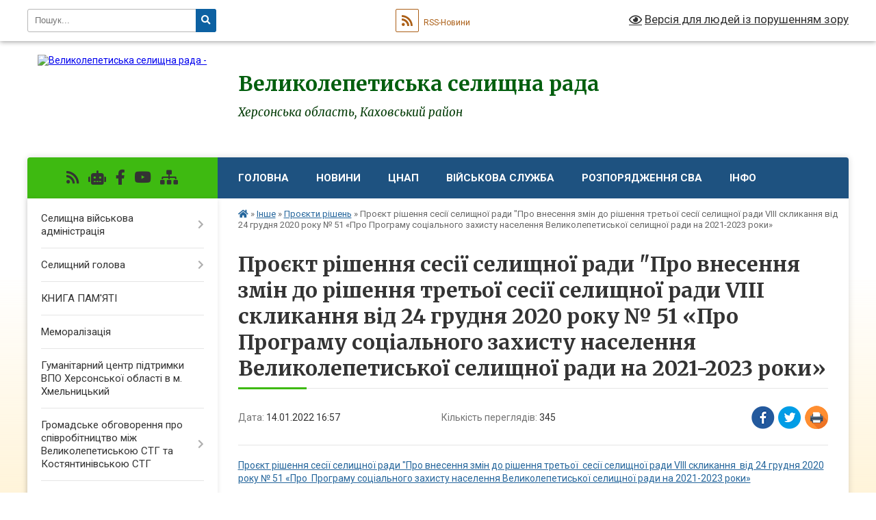

--- FILE ---
content_type: text/html; charset=UTF-8
request_url: https://vlep-gromada.gov.ua/news/1642172452/
body_size: 14121
content:
<!DOCTYPE html>
<html lang="uk">
<head>
	<!--[if IE]><meta http-equiv="X-UA-Compatible" content="IE=edge"><![endif]-->
	<meta charset="utf-8">
	<meta name="viewport" content="width=device-width, initial-scale=1">
	<!--[if IE]><script>
		document.createElement('header');
		document.createElement('nav');
		document.createElement('main');
		document.createElement('section');
		document.createElement('article');
		document.createElement('aside');
		document.createElement('footer');
		document.createElement('figure');
		document.createElement('figcaption');
	</script><![endif]-->
	<title>Проєкт рішення сесії селищної ради &quot;Про внесення змін до рішення третьої  сесії селищної ради VIII скликання  від 24 грудня 2020 року № 51 «Про  Програму соціального захисту населення Великолепетиської селищної ради на 2021-2023 роки» | Великолепетиська громада</title>
	<meta name="description" content="Проєкт рішення сесії селищної ради &amp;quot;Про внесення змін до рішення третьої  сесії селищної ради VIII скликання  від 24 грудня 2020 року № 51 &amp;laquo;Про  Програму соціального захисту населення Великолепетиської селищної рад">
	<meta name="keywords" content="Проєкт, рішення, сесії, селищної, ради, &amp;quot;Про, внесення, змін, до, рішення, третьої, , сесії, селищної, ради, VIII, скликання, , від, 24, грудня, 2020, року, №, 51, «Про, , Програму, соціального, захисту, населення, Великолепетиської, селищної, ради, на, 2021-2023, роки», |, Великолепетиська, громада">

	
		<meta property="og:image" content="https://rada.info/upload/users_files/04401530/gerb/логотип2-сайту-24.08.2024.png">
	<meta property="og:image:width" content="">
	<meta property="og:image:height" content="">
			<meta property="og:title" content="Проєкт рішення сесії селищної ради &quot;Про внесення змін до рішення третьої  сесії селищної ради VIII скликання  від 24 грудня 2020 року № 51 «Про  Програму соціального захисту населення Великолепетиської селищної ради на 2021-2023 роки»">
			<meta property="og:description" content="Проєкт рішення сесії селищної ради &amp;quot;Про внесення змін до рішення третьої &amp;nbsp;сесії селищної ради VIII скликання &amp;nbsp;від 24 грудня 2020 року № 51 &amp;laquo;Про &amp;nbsp;Програму соціального захисту населення Великолепетиської селищної ради на 2021-2023 роки&amp;raquo;">
			<meta property="og:type" content="article">
	<meta property="og:url" content="https://vlep-gromada.gov.ua/news/1642172452/">
		
		<link rel="apple-touch-icon" sizes="57x57" href="https://gromada.org.ua/apple-icon-57x57.png">
	<link rel="apple-touch-icon" sizes="60x60" href="https://gromada.org.ua/apple-icon-60x60.png">
	<link rel="apple-touch-icon" sizes="72x72" href="https://gromada.org.ua/apple-icon-72x72.png">
	<link rel="apple-touch-icon" sizes="76x76" href="https://gromada.org.ua/apple-icon-76x76.png">
	<link rel="apple-touch-icon" sizes="114x114" href="https://gromada.org.ua/apple-icon-114x114.png">
	<link rel="apple-touch-icon" sizes="120x120" href="https://gromada.org.ua/apple-icon-120x120.png">
	<link rel="apple-touch-icon" sizes="144x144" href="https://gromada.org.ua/apple-icon-144x144.png">
	<link rel="apple-touch-icon" sizes="152x152" href="https://gromada.org.ua/apple-icon-152x152.png">
	<link rel="apple-touch-icon" sizes="180x180" href="https://gromada.org.ua/apple-icon-180x180.png">
	<link rel="icon" type="image/png" sizes="192x192"  href="https://gromada.org.ua/android-icon-192x192.png">
	<link rel="icon" type="image/png" sizes="32x32" href="https://gromada.org.ua/favicon-32x32.png">
	<link rel="icon" type="image/png" sizes="96x96" href="https://gromada.org.ua/favicon-96x96.png">
	<link rel="icon" type="image/png" sizes="16x16" href="https://gromada.org.ua/favicon-16x16.png">
	<link rel="manifest" href="https://gromada.org.ua/manifest.json">
	<meta name="msapplication-TileColor" content="#ffffff">
	<meta name="msapplication-TileImage" content="https://gromada.org.ua/ms-icon-144x144.png">
	<meta name="theme-color" content="#ffffff">
	
	
		<meta name="robots" content="">
	
	<link rel="preconnect" href="https://fonts.googleapis.com">
	<link rel="preconnect" href="https://fonts.gstatic.com" crossorigin>
	<link href="https://fonts.googleapis.com/css?family=Merriweather:400i,700|Roboto:400,400i,700,700i&amp;subset=cyrillic-ext" rel="stylesheet">

    <link rel="preload" href="https://cdnjs.cloudflare.com/ajax/libs/font-awesome/5.9.0/css/all.min.css" as="style">
	<link rel="stylesheet" href="https://cdnjs.cloudflare.com/ajax/libs/font-awesome/5.9.0/css/all.min.css" integrity="sha512-q3eWabyZPc1XTCmF+8/LuE1ozpg5xxn7iO89yfSOd5/oKvyqLngoNGsx8jq92Y8eXJ/IRxQbEC+FGSYxtk2oiw==" crossorigin="anonymous" referrerpolicy="no-referrer" />
	
    <link rel="preload" href="//gromada.org.ua/themes/nature/css/styles_vip.css?v=3.31" as="style">
	<link rel="stylesheet" href="//gromada.org.ua/themes/nature/css/styles_vip.css?v=3.31">
	<link rel="stylesheet" href="//gromada.org.ua/themes/nature/css/104154/theme_vip.css?v=1769798615">
	
		<!--[if lt IE 9]>
	<script src="https://oss.maxcdn.com/html5shiv/3.7.2/html5shiv.min.js"></script>
	<script src="https://oss.maxcdn.com/respond/1.4.2/respond.min.js"></script>
	<![endif]-->
	<!--[if gte IE 9]>
	<style type="text/css">
		.gradient { filter: none; }
	</style>
	<![endif]-->

</head>
<body class="">

	<a href="#top_menu" class="skip-link link" aria-label="Перейти до головного меню (Alt+1)" accesskey="1">Перейти до головного меню (Alt+1)</a>
	<a href="#left_menu" class="skip-link link" aria-label="Перейти до бічного меню (Alt+2)" accesskey="2">Перейти до бічного меню (Alt+2)</a>
    <a href="#main_content" class="skip-link link" aria-label="Перейти до головного вмісту (Alt+3)" accesskey="3">Перейти до текстового вмісту (Alt+3)</a>



		<div id="all_screen">

						<section class="search_menu">
				<div class="wrap">
					<div class="row">
						<div class="grid-25 fl">
							<form action="https://vlep-gromada.gov.ua/search/" class="search">
								<input type="text" name="q" value="" placeholder="Пошук..." aria-label="Введіть пошукову фразу" required>
								<button type="submit" name="search" value="y" aria-label="Натисніть для здійснення пошуку"><i class="fa fa-search"></i></button>
							</form>
							<a id="alt_version_eye" href="#" title="Версія для людей із порушенням зору" onclick="return set_special('6f642951c3e9513e84f2c694362252b2ada29a7f');"><i class="far fa-eye"></i></a>
						</div>
						<div class="grid-75">
							<div class="row">
								<div class="grid-25" style="padding-top: 13px;">
									<div id="google_translate_element"></div>
								</div>
								<div class="grid-25" style="padding-top: 13px;">
									<a href="https://gromada.org.ua/rss/104154/" class="rss" title="RSS-стрічка"><span><i class="fa fa-rss"></i></span> RSS-Новини</a>
								</div>
								<div class="grid-50 alt_version_block">

									<div class="alt_version">
										<a href="#" class="set_special_version" onclick="return set_special('6f642951c3e9513e84f2c694362252b2ada29a7f');"><i class="far fa-eye"></i> Версія для людей із порушенням зору</a>
									</div>

								</div>
								<div class="clearfix"></div>
							</div>
						</div>
						<div class="clearfix"></div>
					</div>
				</div>
			</section>
			
			<header>
				<div class="wrap">
					<div class="row">

						<div class="grid-25 logo fl">
							<a href="https://vlep-gromada.gov.ua/" id="logo">
								<img src="https://rada.info/upload/users_files/04401530/gerb/логотип2-сайту-24.08.2024.png" alt="Великолепетиська селищна рада - ">
							</a>
						</div>
						<div class="grid-75 title fr">
							<div class="slogan_1">Великолепетиська селищна рада</div>
							<div class="slogan_2">Херсонська область, Каховський район</div>
						</div>
						<div class="clearfix"></div>

					</div>
				</div>
			</header>

			<div class="wrap">
				<section class="middle_block">

					<div class="row">
						<div class="grid-75 fr">
							<nav class="main_menu" id="top_menu">
								<ul>
																		<li class="">
										<a href="https://vlep-gromada.gov.ua/main/">Головна</a>
																													</li>
																		<li class="">
										<a href="https://vlep-gromada.gov.ua/news/">Новини</a>
																													</li>
																		<li class="">
										<a href="https://vlep-gromada.gov.ua/cnap-11-36-08-15-05-2025/">ЦНАП</a>
																													</li>
																		<li class=" has-sub">
										<a href="https://vlep-gromada.gov.ua/vijskovij-oblik-15-11-04-30-05-2024/">Військова служба</a>
																				<button onclick="return show_next_level(this);" aria-label="Показати підменю"></button>
																														<ul>
																						<li>
												<a href="https://vlep-gromada.gov.ua/normativnopravova-baza-15-20-04-30-05-2024/">Нормативно-правова база</a>
																																			</li>
																																</ul>
																			</li>
																		<li class="">
										<a href="https://vlep-gromada.gov.ua/rozporyadzhennya-sva-17-45-39-17-01-2026/">Розпорядження СВА</a>
																													</li>
																		<li class=" has-sub">
										<a href="https://vlep-gromada.gov.ua/informaciya-dlya-gromadyan-08-45-41-28-01-2021/">ІНФО</a>
																				<button onclick="return show_next_level(this);" aria-label="Показати підменю"></button>
																														<ul>
																						<li>
												<a href="https://vlep-gromada.gov.ua/ogoloshennya-08-49-10-01-02-2021/">Важливі новини</a>
																																			</li>
																						<li>
												<a href="https://vlep-gromada.gov.ua/feedback/">Контакти</a>
																																			</li>
																						<li>
												<a href="https://vlep-gromada.gov.ua/grafiki-prijomu-gromadyan-08-46-11-28-01-2021/">Графіки прийому громадян</a>
																																			</li>
																						<li>
												<a href="https://vlep-gromada.gov.ua/dostup-do-publichnoi-informacii-08-47-20-28-01-2021/">Доступ до публічної інформації</a>
																																			</li>
																						<li>
												<a href="https://vlep-gromada.gov.ua/elektronni-peticii-14-36-27-15-02-2021/">Електронні петиції</a>
																																			</li>
																						<li class="has-sub">
												<a href="https://vlep-gromada.gov.ua/zvernennya-gromadyan-08-48-19-28-01-2021/">Звернення громадян</a>
																								<button onclick="return show_next_level(this);" aria-label="Показати підменю"></button>
																																				<ul>
																										<li>
														<a href="https://vlep-gromada.gov.ua/normativnopravovi-akti-14-06-53-22-04-2021/">Нормативно-правові акти</a>
													</li>
																																						</ul>
																							</li>
																						<li>
												<a href="https://vlep-gromada.gov.ua/rekviziti-bjudzhetnih-rahunkiv-na-2021-rik-08-53-07-28-01-2021/">Реквізити бюджетних рахунків на 2021 рік</a>
																																			</li>
																						<li>
												<a href="https://vlep-gromada.gov.ua/perelik-perejmenovanih-vulic-08-46-45-28-01-2021/">Перелік перейменованих вулиць (2015р)</a>
																																			</li>
																						<li>
												<a href="https://vlep-gromada.gov.ua/novi-nazvi-vulic-ta-naselenogo-punktu-velikolepetiskoi-gromadi-15-09-32-25-04-2024/">Перелік перейменованих вулиць (2024р) та населеного пункту</a>
																																			</li>
																																</ul>
																			</li>
																										</ul>

								<button class="menu-button" id="open-button" tabindex="-1"><i class="fas fa-bars"></i> Меню сайту</button>

							</nav>
							<div class="clearfix"></div>

														<section class="bread_crumbs">
								<div xmlns:v="http://rdf.data-vocabulary.org/#"><a href="https://vlep-gromada.gov.ua/" title="Головна сторінка"><i class="fas fa-home"></i></a> &raquo; <a href="https://vlep-gromada.gov.ua/inshe-18-17-12-17-01-2026/">Інше</a> &raquo; <a href="https://vlep-gromada.gov.ua/proekti-rishen-11-39-30-27-01-2021/" aria-current="page">Проєкти рішень</a>  &raquo; <span>Проєкт рішення сесії селищної ради "Про внесення змін до рішення третьої  сесії селищної ради VIII скликання  від 24 грудня 2020 року № 51 «Про  Програму соціального захисту населення Великолепетиської селищної ради на 2021-2023 роки»</span></div>
							</section>
							
							<main id="main_content">

																											<h1>Проєкт рішення сесії селищної ради "Про внесення змін до рішення третьої  сесії селищної ради VIII скликання  від 24 грудня 2020 року № 51 «Про  Програму соціального захисту населення Великолепетиської селищної ради на 2021-2023 роки»</h1>


<div class="row">
	<div class="grid-30 one_news_date">
		Дата: <span>14.01.2022 16:57</span>
	</div>
	<div class="grid-30 one_news_count">
		Кількість переглядів: <span>345</span>
	</div>
		<div class="grid-30 one_news_socials">
		<button class="social_share" data-type="fb" aria-label="Поширити у Фейсбук"><img src="//gromada.org.ua/themes/nature/img/share/fb.png" alt="Іконака Фейсбук"></button>
		<button class="social_share" data-type="tw" aria-label="Поширити у Твітер"><img src="//gromada.org.ua/themes/nature/img/share/tw.png" alt="Іконка Твітер"></button>
		<button class="print_btn" onclick="window.print();" aria-label="Надрукувати"><img src="//gromada.org.ua/themes/nature/img/share/print.png" alt="Іконка принтеру"></button>
	</div>
		<div class="clearfix"></div>
</div>

<hr>

<p><a href="https://rada.info/upload/users_files/04401530/703529ea581c7a37bc0bc7d707e9999b.docx">Проєкт рішення сесії селищної ради &quot;Про внесення змін до рішення третьої &nbsp;сесії селищної ради VIII скликання &nbsp;від 24 грудня 2020 року № 51 &laquo;Про &nbsp;Програму соціального захисту населення Великолепетиської селищної ради на 2021-2023 роки&raquo;</a></p>
<div class="clearfix"></div>

<hr>



<p><a href="https://vlep-gromada.gov.ua/proekti-rishen-11-39-30-27-01-2021/" class="btn btn-grey">&laquo; повернутися</a></p>																	
							</main>
						</div>
						<div class="grid-25 fl">

							<div class="project_name">
								<a href="https://gromada.org.ua/rss/104154/" rel="nofollow" target="_blank" title="RSS-стрічка новин сайту"><i class="fas fa-rss"></i></a>
																<a href="https://vlep-gromada.gov.ua/feedback/#chat_bot" title="Наша громада в смартфоні"><i class="fas fa-robot"></i></a>
																																<a href="https://www.facebook.com/velykolepetyskagromada" rel="nofollow" target="_blank" title="Приєднуйтесь до нас у Facebook"><i class="fab fa-facebook-f"></i></a>								<a href="https://www.youtube.com/channel/UC_F_9sgDTeJWXUkZDoulKEA" rel="nofollow" target="_blank" title="Наш Youtube-канал"><i class="fab fa-youtube"></i></a>																<a href="https://vlep-gromada.gov.ua/sitemap/" title="Мапа сайту"><i class="fas fa-sitemap"></i></a>
							</div>
							<aside class="left_sidebar">
				
								
																<nav class="sidebar_menu" id="left_menu">
									<ul>
																				<li class=" has-sub">
											<a href="https://vlep-gromada.gov.ua/velikolepetiska-selischna-vijskova-administraciya-16-58-22-29-02-2024/">Селищна військова адміністрація</a>
																						<button onclick="return show_next_level(this);" aria-label="Показати підменю"></button>
																																	<i class="fa fa-chevron-right"></i>
											<ul>
																								<li class="">
													<a href="https://vlep-gromada.gov.ua/rozporyadzhennya-18-03-19-29-02-2024/">Розпорядження начальника СВА</a>
																																						</li>
																								<li class="">
													<a href="https://vlep-gromada.gov.ua/dlya-zvernen-gromadyan-do-kerivnictva-sva-16-05-44-29-12-2024/">Для звернень громадян до керівництва СВА</a>
																																						</li>
																								<li class="">
													<a href="https://vlep-gromada.gov.ua/struktura-sva-16-20-24-29-12-2024/">Структура СВА</a>
																																						</li>
																								<li class=" has-sub">
													<a href="https://vlep-gromada.gov.ua/komisii-pri-sva-16-40-28-29-12-2024/">Комісії при СВА</a>
																										<button onclick="return show_next_level(this);" aria-label="Показати підменю"></button>
																																							<i class="fa fa-chevron-right"></i>
													<ul>
																												<li><a href="https://vlep-gromada.gov.ua/komisiya-z-pitan-zahistu-prav-ditini-velikolepetiskoi-sva-16-41-05-29-12-2024/">Комісія з питань захисту прав дитини</a></li>
																												<li><a href="https://vlep-gromada.gov.ua/programa-pidtrimki-vijskovosluzhbovciv-velikolepetiskoi-gromadi-16-56-06-29-12-2024/">Комісія з питань надання одноразової грошової допомоги військовослужбовцям</a></li>
																												<li><a href="https://vlep-gromada.gov.ua/komisiya-z-pitan-nadannya-materialnoi-dopomogi-meshkancyam-velikolepetiskoi-gromadi-20-20-02-29-12-2024/">Комісія з питань надання матеріальної допомоги мешканцям громади</a></li>
																																									</ul>
																									</li>
																								<li class="">
													<a href="https://vlep-gromada.gov.ua/profili-velikolepetiskoi-gromadi-13-58-46-24-11-2025/">Профілі Великолепетиської громади</a>
																																						</li>
																																			</ul>
																					</li>
																				<li class=" has-sub">
											<a href="https://vlep-gromada.gov.ua/selischnij-golova-16-53-03-20-01-2022/">Селищний голова</a>
																						<button onclick="return show_next_level(this);" aria-label="Показати підменю"></button>
																																	<i class="fa fa-chevron-right"></i>
											<ul>
																								<li class="">
													<a href="https://vlep-gromada.gov.ua/rozporyadzhennya-11-39-09-27-01-2021/">Розпорядження селищного голови</a>
																																						</li>
																																			</ul>
																					</li>
																				<li class="">
											<a href="https://vlep-gromada.gov.ua/kniga-pamyati-20-41-15-30-09-2025/">КНИГА ПАМ'ЯТІ</a>
																																</li>
																				<li class="">
											<a href="https://vlep-gromada.gov.ua/memoralizaciya-20-23-55-02-12-2025/">Меморалізація</a>
																																</li>
																				<li class="">
											<a href="https://vlep-gromada.gov.ua/gumanitarnij-hab-hersonskoi-oblasti-v-m-hmelnickij-09-09-01-06-03-2025/">Гуманітарний центр підтримки ВПО Херсонської області в м. Хмельницький</a>
																																</li>
																				<li class=" has-sub">
											<a href="https://vlep-gromada.gov.ua/gromadske-obgovorennya-pro-spivrobitnictvo-mizh-velikolepetiskoju-stg-ta-kostyantinivskoju-stg-17-54-31-17-01-2025/">Громадське обговорення про співробітництво між Великолепетиською СТГ та Костянтинівською СТГ</a>
																						<button onclick="return show_next_level(this);" aria-label="Показати підменю"></button>
																																	<i class="fa fa-chevron-right"></i>
											<ul>
																								<li class="">
													<a href="https://vlep-gromada.gov.ua/informacijne-povidomlennya-18-01-32-17-01-2025/">Інформаційне повідомлення</a>
																																						</li>
																																			</ul>
																					</li>
																				<li class=" has-sub">
											<a href="https://vlep-gromada.gov.ua/o-16-01-08-09-03-2024/">Громадське обговорення по перейменуванню вулиць та населеного пункту громади 2024</a>
																						<button onclick="return show_next_level(this);" aria-label="Показати підменю"></button>
																																	<i class="fa fa-chevron-right"></i>
											<ul>
																								<li class="">
													<a href="https://vlep-gromada.gov.ua/informacijne-povidomlennya-16-56-36-09-03-2024/">Інформаційне повідомлення</a>
																																						</li>
																								<li class="">
													<a href="https://vlep-gromada.gov.ua/rezultati-gromadskogo-obgovorennya-16-30-08-17-04-2024/">Результати громадського обговорення</a>
																																						</li>
																																			</ul>
																					</li>
																				<li class="">
											<a href="https://vlep-gromada.gov.ua/mizhnarodnij-reestr-zbitkiv-zavdanih-agresieju-rosijskoi-federacii-proti-ukraini-09-47-03-15-05-2025/">МІЖНАРОДНИЙ РЕЄСТР ЗБИТКІВ</a>
																																</li>
																				<li class=" has-sub">
											<a href="https://vlep-gromada.gov.ua/cnap-09-09-07-28-01-2021/">ЦНАП</a>
																						<button onclick="return show_next_level(this);" aria-label="Показати підменю"></button>
																																	<i class="fa fa-chevron-right"></i>
											<ul>
																								<li class="">
													<a href="https://vlep-gromada.gov.ua/reestr-poshkodzhenogo-ta-zrujnovanogo-majna-rpzm-pid-chas-vijskovih-dij-22-51-13-26-03-2024/">Реєстр пошкодженого та зруйнованого майна (РПЗМ) під час військових дій</a>
																																						</li>
																								<li class="">
													<a href="https://vlep-gromada.gov.ua/perelik-administrativnih-poslug-yaki-nadae-cnap-08-40-54-01-02-2021/">Перелік адміністративних послуг, які надає ЦНАП</a>
																																						</li>
																								<li class="">
													<a href="https://vlep-gromada.gov.ua/polozhennya-pro-cnap-09-11-12-28-01-2021/">Положення про ЦНАП</a>
																																						</li>
																								<li class="">
													<a href="https://vlep-gromada.gov.ua/reglament-cnap-09-11-49-28-01-2021/">Регламент ЦНАП</a>
																																						</li>
																								<li class="">
													<a href="https://vlep-gromada.gov.ua/kontakti-grafik-roboti-misce-znahodzhennya-08-39-35-01-02-2021/">Місце знаходження</a>
																																						</li>
																								<li class="">
													<a href="https://vlep-gromada.gov.ua/novini-cnap-14-07-18-02-02-2021/">Новини ЦНАП</a>
																																						</li>
																																			</ul>
																					</li>
																				<li class="">
											<a href="https://vlep-gromada.gov.ua/istoriya-velikoi-lepetihi-22-16-24-22-01-2016/">Історична довідка</a>
																																</li>
																				<li class=" has-sub">
											<a href="https://vlep-gromada.gov.ua/rishennya-selischnoi-radi-13-06-17-26-01-2021/">Про селищну раду</a>
																						<button onclick="return show_next_level(this);" aria-label="Показати підменю"></button>
																																	<i class="fa fa-chevron-right"></i>
											<ul>
																								<li class="">
													<a href="https://vlep-gromada.gov.ua/polozhennya-pro-selischnu-radu-09-24-11-01-02-2021/">Положення про селищну раду</a>
																																						</li>
																								<li class="">
													<a href="https://vlep-gromada.gov.ua/reglament-roboti-11-34-00-27-01-2021/">Регламент роботи</a>
																																						</li>
																								<li class="">
													<a href="https://vlep-gromada.gov.ua/deputatskij-korpus-selischnoi-radi-viii-sklikannya-11-02-15-27-01-2021/">Депутатський корпус селищної ради VІІІ скликання</a>
																																						</li>
																								<li class="">
													<a href="https://vlep-gromada.gov.ua/postijni-komisii-selischnoi-radi-11-30-22-27-01-2021/">Постійні депутатські комісії</a>
																																						</li>
																								<li class="">
													<a href="https://vlep-gromada.gov.ua/sklad-vikonavchogo-komitetu-11-06-55-27-01-2021/">Склад виконавчого комітету</a>
																																						</li>
																								<li class="">
													<a href="https://vlep-gromada.gov.ua/struktura-radi-11-19-36-27-01-2021/">Структура ради</a>
																																						</li>
																								<li class="">
													<a href="https://vlep-gromada.gov.ua/plan-roboti-vikonavchogo-komitetu-12-00-45-18-02-2021/">План роботи виконавчого комітету на 2022 рік</a>
																																						</li>
																								<li class="">
													<a href="https://vlep-gromada.gov.ua/prijom-gromadyan-11-36-43-27-01-2021/">План роботи селищної ради на 2022 рік</a>
																																						</li>
																																			</ul>
																					</li>
																				<li class="">
											<a href="https://vlep-gromada.gov.ua/gumanitarnij-hab-hersonskoi-oblasti-v-misti-dnipro-14-54-06-28-07-2024/">Гуманітарний центр Херсонської області в місті Дніпро</a>
																																</li>
																				<li class="">
											<a href="https://vlep-gromada.gov.ua/vpo-20-10-08-25-03-2024/">ВПО</a>
																																</li>
																				<li class=" has-sub">
											<a href="javascript:;">ВІДДІЛ СОЦІАЛЬНО-КУЛЬТУРНОЇ СФЕРИ ТА ЕКОНОМІЧНОГО РОЗВИТКУ</a>
																						<button onclick="return show_next_level(this);" aria-label="Показати підменю"></button>
																																	<i class="fa fa-chevron-right"></i>
											<ul>
																								<li class="">
													<a href="https://vlep-gromada.gov.ua/struktura-11-22-50-10-02-2021/">Інформація про відділ</a>
																																						</li>
																								<li class="">
													<a href="https://vlep-gromada.gov.ua/polozhennya-11-23-15-10-02-2021/">Положення</a>
																																						</li>
																								<li class=" has-sub">
													<a href="https://vlep-gromada.gov.ua/potochna-diyalnist-viddilu-11-24-49-10-02-2021/">Поточна діяльність відділу</a>
																										<button onclick="return show_next_level(this);" aria-label="Показати підменю"></button>
																																							<i class="fa fa-chevron-right"></i>
													<ul>
																												<li><a href="https://vlep-gromada.gov.ua/novini-11-25-37-10-02-2021/">Новини та події</a></li>
																												<li><a href="https://vlep-gromada.gov.ua/pasporta-bjudzhetnih-program-11-26-35-10-02-2021/">Паспорти бюджетних програм</a></li>
																												<li><a href="https://vlep-gromada.gov.ua/zviti-pro-vikonannya-pasportu-bjudzhetnoi-programi-11-27-41-10-02-2021/">Звіти про виконання паспорту бюджетної програми</a></li>
																												<li><a href="https://vlep-gromada.gov.ua/plan-roboti-09-03-00-25-03-2021/">План роботи</a></li>
																																									</ul>
																									</li>
																								<li class=" has-sub">
													<a href="https://vlep-gromada.gov.ua/medicina-11-31-07-10-02-2021/">Медицина: інформація про медичні заклади/фінплани/звіти</a>
																										<button onclick="return show_next_level(this);" aria-label="Показати підменю"></button>
																																							<i class="fa fa-chevron-right"></i>
													<ul>
																												<li><a href="https://vlep-gromada.gov.ua/kp-velikolepetiskij-centr-pervinnoi-medikosanitarnoi-dopomogi-22-53-08-26-02-2021/">КП «Великолепетиський Центр первинної медико-санітарної допомоги»</a></li>
																												<li><a href="https://vlep-gromada.gov.ua/knp-velikolepetiska-likarnya-velikolepetiskoi-selischnoi-radi-23-06-31-26-02-2021/">КНП «Великолепетиська лікарня» Великолепетиської селищної ради</a></li>
																																									</ul>
																									</li>
																								<li class=" has-sub">
													<a href="https://vlep-gromada.gov.ua/ekonomika-10-44-46-26-10-2021/">Економіка</a>
																										<button onclick="return show_next_level(this);" aria-label="Показати підменю"></button>
																																							<i class="fa fa-chevron-right"></i>
													<ul>
																												<li><a href="https://vlep-gromada.gov.ua/programa-ekonomichnogo-i-socialnogo-rozvitku-velikolepetiskoi-selischnoi-teritorialnoi-gromadi-na-2022-rik-ta-osnovni-napryami-rozvitku-na-2-14-28-34-/">Програма економічного і соціального розвитку Великолепетиської селищної територіальної громади на 2022 рік та основні напрями розвитку на 2023-2024 роки</a></li>
																																									</ul>
																									</li>
																								<li class="">
													<a href="https://vlep-gromada.gov.ua/socialnij-zahist-15-30-25-04-02-2022/">Соціальний захист</a>
																																						</li>
																																			</ul>
																					</li>
																				<li class=" has-sub">
											<a href="https://vlep-gromada.gov.ua/osvita-11-28-31-10-02-2021/">ВІДДІЛ ОСВІТИ</a>
																						<button onclick="return show_next_level(this);" aria-label="Показати підменю"></button>
																																	<i class="fa fa-chevron-right"></i>
											<ul>
																								<li class="">
													<a href="https://vlep-gromada.gov.ua/novini-19-15-49-15-02-2021/">Новини та події</a>
																																						</li>
																								<li class="">
													<a href="https://vlep-gromada.gov.ua/plani-roboti-14-00-09-18-02-2021/">Заклади освіти</a>
																																						</li>
																								<li class="">
													<a href="https://vlep-gromada.gov.ua/plani-roboti-14-59-22-19-02-2021/">Плани роботи</a>
																																						</li>
																								<li class="">
													<a href="https://vlep-gromada.gov.ua/vstup-do-vnz-16-04-18-24-02-2021/">Вступ до ВНЗ</a>
																																						</li>
																								<li class="">
													<a href="https://vlep-gromada.gov.ua/znodpa-22-02-51-26-02-2021/">ЗНО/ДПА</a>
																																						</li>
																								<li class="">
													<a href="https://vlep-gromada.gov.ua/zabezpechennya-pidruchnikami-16-50-33-09-03-2021/">Забезпечення підручниками</a>
																																						</li>
																																			</ul>
																					</li>
																				<li class="">
											<a href="https://vlep-gromada.gov.ua/sluzhba-u-spravah-ditej-16-05-27-09-09-2021/">СЛУЖБА У СПРАВАХ ДІТЕЙ</a>
																																</li>
																				<li class=" has-sub">
											<a href="https://vlep-gromada.gov.ua/finansovij-viddil-16-19-02-09-02-2021/">ФІНАНСОВИЙ ВІДДІЛ</a>
																						<button onclick="return show_next_level(this);" aria-label="Показати підменю"></button>
																																	<i class="fa fa-chevron-right"></i>
											<ul>
																								<li class="">
													<a href="https://vlep-gromada.gov.ua/bjudzhetni-zapiti-14-04-59-16-02-2021/">Бюджетні запити</a>
																																						</li>
																								<li class="">
													<a href="https://vlep-gromada.gov.ua/pasporti-bjudzhetnih-program-14-06-00-16-02-2021/">Паспорти бюджетних програм</a>
																																						</li>
																								<li class="">
													<a href="https://vlep-gromada.gov.ua/polozhennya-pro-viddil-11-05-22-10-03-2021/">Положення про відділ</a>
																																						</li>
																								<li class=" has-sub">
													<a href="https://vlep-gromada.gov.ua/zviti-pro-vikonannya-pasportu-bjudzhetnoi-programi-15-17-55-25-01-2022/">Звіти про виконання паспорту бюджетної програми</a>
																										<button onclick="return show_next_level(this);" aria-label="Показати підменю"></button>
																																							<i class="fa fa-chevron-right"></i>
													<ul>
																												<li><a href="https://vlep-gromada.gov.ua/zviti-pro-vikonannya-pasportiv-bjudzhetnoi-programi-za-2021-rik-15-19-47-25-01-2022/">Звіти про виконання паспортів бюджетної програми за 2021 рік</a></li>
																																									</ul>
																									</li>
																																			</ul>
																					</li>
																				<li class=" has-sub">
											<a href="https://vlep-gromada.gov.ua/bjudzhet-2021-14-30-26-03-03-2021/">Бюджет селищної територіальної громади</a>
																						<button onclick="return show_next_level(this);" aria-label="Показати підменю"></button>
																																	<i class="fa fa-chevron-right"></i>
											<ul>
																								<li class="">
													<a href="https://vlep-gromada.gov.ua/rishennya-pro-bjudzhet-velikolepetiskoi-selischnoi-gromadi-14-39-27-03-03-2021/">Рішення про бюджет Великолепетиської селищної громади</a>
																																						</li>
																								<li class=" has-sub">
													<a href="https://vlep-gromada.gov.ua/zviti-pro-vikonannya-bjudzhetu-14-39-55-03-03-2021/">Звіти про виконання бюджету</a>
																										<button onclick="return show_next_level(this);" aria-label="Показати підменю"></button>
																																							<i class="fa fa-chevron-right"></i>
													<ul>
																												<li><a href="https://vlep-gromada.gov.ua/analiz-vikonannya-dohidnoi-ta-vidatkovoi-chastin-bjudzhetu-u-2020-roci-15-16-49-02-06-2021/">Аналіз виконання дохідної та видаткової частин бюджету у 2020 році</a></li>
																																									</ul>
																									</li>
																								<li class="">
													<a href="https://vlep-gromada.gov.ua/komisiya-z-pitan-napovnennya-selischnogo-bjudzhetu-14-07-38-12-03-2021/">Комісія з питань наповнення селищного бюджету 2021</a>
																																						</li>
																								<li class="">
													<a href="https://vlep-gromada.gov.ua/napovnennya-bjudzhetu-14-04-09-08-04-2021/">Новини про роботу по наповненню бюджету</a>
																																						</li>
																								<li class="">
													<a href="https://vlep-gromada.gov.ua/bjudzhet-na-2022-rik-14-53-10-24-12-2021/">Бюджет на 2022 рік</a>
																																						</li>
																								<li class="">
													<a href="https://vlep-gromada.gov.ua/komisiya-z-pitan-napovnennya-selischnogo-bjudzhetu-2022-13-38-14-01-02-2022/">Комісія з питань наповнення селищного бюджету 2022</a>
																																						</li>
																								<li class="">
													<a href="https://vlep-gromada.gov.ua/bjudzhet-na-2023-rik-19-59-14-01-03-2024/">Бюджет на 2023 рік</a>
																																						</li>
																								<li class="">
													<a href="https://vlep-gromada.gov.ua/bjudzhet-na-2024-rik-19-59-35-01-03-2024/">Бюджет на 2024 рік</a>
																																						</li>
																								<li class="">
													<a href="https://vlep-gromada.gov.ua/bjudzhet-2025-13-25-33-09-04-2025/">Бюджет на 2025</a>
																																						</li>
																								<li class="">
													<a href="https://vlep-gromada.gov.ua/bjudzhet-2026-14-23-05-23-12-2025/">Бюджет на 2026</a>
																																						</li>
																																			</ul>
																					</li>
																				<li class="">
											<a href="https://vlep-gromada.gov.ua/kiberbezpeka-20-06-36-25-03-2024/">Цифрова грамотність</a>
																																</li>
																				<li class="">
											<a href="https://vlep-gromada.gov.ua/civilnij-zahist-14-18-11-03-06-2021/">Цивільний захист</a>
																																</li>
																				<li class="">
											<a href="https://vlep-gromada.gov.ua/docs/">Рішення сесій селищної ради 8 скликання. Рішення виконкому</a>
																																</li>
																				<li class=" has-sub">
											<a href="https://vlep-gromada.gov.ua/komunalni-zakladi-pidpriemstva-ustanovi-selischnoi-radi-09-00-52-28-01-2021/">Комунальні заклади, підприємства, установи</a>
																						<button onclick="return show_next_level(this);" aria-label="Показати підменю"></button>
																																	<i class="fa fa-chevron-right"></i>
											<ul>
																								<li class=" has-sub">
													<a href="https://vlep-gromada.gov.ua/kz-velikolepetiskij-teritorialnij-centr-socialnogo-obslugovuvannya-nadannya-socialnih-poslug-08-36-23-09-02-2021/">КЗ «Великолепетиський територіальний  центр соціального обслуговування (надання соціальних послуг)»</a>
																										<button onclick="return show_next_level(this);" aria-label="Показати підменю"></button>
																																							<i class="fa fa-chevron-right"></i>
													<ul>
																												<li><a href="https://vlep-gromada.gov.ua/struktura-11-32-27-10-02-2021/">Структура</a></li>
																												<li><a href="https://vlep-gromada.gov.ua/polozhennya-pro-nadannya-platnih-socialnih-poslug-11-32-59-10-02-2021/">Положення про надання платних соціальних послуг</a></li>
																												<li><a href="https://vlep-gromada.gov.ua/tarifi-na-platni-socialni-poslugi-11-33-58-10-02-2021/">Тарифи на платні соціальні послуги</a></li>
																												<li><a href="https://vlep-gromada.gov.ua/plani-roboti-14-55-56-19-02-2021/">Плани роботи. Звіти</a></li>
																												<li><a href="https://vlep-gromada.gov.ua/novini-09-59-54-03-03-2021/">Новини</a></li>
																												<li><a href="https://vlep-gromada.gov.ua/eksperimentalnij-proekt-09-51-32-24-09-2021/">Експериментальний проєкт</a></li>
																																									</ul>
																									</li>
																								<li class=" has-sub">
													<a href="https://vlep-gromada.gov.ua/komunalna-ustanova-inkljuzivnoresursnij-centr-velikolepetiskoi-selischnoi-radi-21-14-09-22-03-2021/">Комунальна установа  «Інклюзивно-ресурсний центр»  Великолепетиської селищної ради</a>
																										<button onclick="return show_next_level(this);" aria-label="Показати підменю"></button>
																																							<i class="fa fa-chevron-right"></i>
													<ul>
																												<li><a href="https://vlep-gromada.gov.ua/novini-ta-podii-21-15-25-22-03-2021/">Новини та події</a></li>
																												<li><a href="https://vlep-gromada.gov.ua/informaciya-pro-inkljuzivnoresursnij-centr-21-27-48-22-03-2021/">Інформація про центр</a></li>
																												<li><a href="https://vlep-gromada.gov.ua/poslugi-centru-21-37-36-22-03-2021/">Послуги центру</a></li>
																																									</ul>
																									</li>
																								<li class="">
													<a href="https://vlep-gromada.gov.ua/kz-velikolepetiskij-selischnij-narodnij-kraeznavchij-muzej-imeni-oi-cipko-09-33-01-16-02-2021/">КП  «Лепетиха ФМ»  Великолепетиської селищної ради</a>
																																						</li>
																								<li class="">
													<a href="https://vlep-gromada.gov.ua/skg-silkomungosp-11-10-51-02-04-2021/">СКГ «Сількомунгосп»</a>
																																						</li>
																								<li class="">
													<a href="https://vlep-gromada.gov.ua/kp-velikolepetiskij-centr-pervinnoi-medikosanitarnoi-dopomogi-13-15-34-21-10-2021/">КП «Великолепетиський Центр первинної медико-санітарної допомоги»</a>
																																						</li>
																								<li class="">
													<a href="https://vlep-gromada.gov.ua/novini-19-25-44-15-02-2021/">КЗ «Великолепетиський центральний Будинок культури»</a>
																																						</li>
																								<li class="">
													<a href="https://vlep-gromada.gov.ua/kpnz-velikolepetiska-dityacha-shkola-mistectv-12-18-28-20-12-2021/">КПНЗ «Великолепетиська дитяча школа мистецтв»</a>
																																						</li>
																								<li class="">
													<a href="https://vlep-gromada.gov.ua/novini-18-05-09-26-02-2021/">КЗ «Великолепетиський спортивний клуб»</a>
																																						</li>
																								<li class="">
													<a href="https://vlep-gromada.gov.ua/kz-velikolepetiskij-centr-dityachoi-ta-junackoi-tvorchosti-10-33-18-29-12-2021/">КЗ «Великолепетиський центр дитячої та юнацької творчості»</a>
																																						</li>
																								<li class="">
													<a href="https://vlep-gromada.gov.ua/kz-velikolepetiskij-selischnij-narodnij-kraeznavchij-muzej-im-o-i-cipko-10-30-26-24-01-2022/">КЗ «Великолепетиський селищний народний краєзнавчий музей ім. О. І. Ціпко</a>
																																						</li>
																								<li class="">
													<a href="https://vlep-gromada.gov.ua/kz-velikolepetiska-centralna-biblioteka-imeni-o-m-semashka-10-51-00-24-01-2022/">КЗ  «Великолепетиська центральна бібліотека імені О. М. Семашка»</a>
																																						</li>
																																			</ul>
																					</li>
																				<li class="">
											<a href="https://vlep-gromada.gov.ua/strategiya-rozvitku-gromadi-na-2022-–-2027-roki-22-01-18-23-08-2021/">Стратегія розвитку громади на 2022 – 2027 роки</a>
																																</li>
																				<li class="active has-sub">
											<a href="https://vlep-gromada.gov.ua/inshe-18-17-12-17-01-2026/">Інше</a>
																						<button onclick="return show_next_level(this);" aria-label="Показати підменю"></button>
																																	<i class="fa fa-chevron-right"></i>
											<ul>
																								<li class="">
													<a href="https://vlep-gromada.gov.ua/regulyatorna-politika-08-58-22-28-01-2021/">Регуляторна політика</a>
																																						</li>
																								<li class=" has-sub">
													<a href="https://vlep-gromada.gov.ua/starostinski-okrugi-08-43-15-01-02-2021/">Старостинські округи</a>
																										<button onclick="return show_next_level(this);" aria-label="Показати підменю"></button>
																																							<i class="fa fa-chevron-right"></i>
													<ul>
																												<li><a href="https://vlep-gromada.gov.ua/malolepetiskij-starostinskij-okrug-14-02-23-02-02-2021/">Малолепетиський старостинський округ</a></li>
																												<li><a href="https://vlep-gromada.gov.ua/katerinivskij-starostinskij-okrug-14-02-54-02-02-2021/">Катеринівський старостинський округ</a></li>
																												<li><a href="https://vlep-gromada.gov.ua/knyazegrigorivskij-starostinskij-okrug-14-03-21-02-02-2021/">Князегригорівський старостинський округ</a></li>
																												<li><a href="https://vlep-gromada.gov.ua/polozhennya-pro-starostu-16-35-38-18-02-2021/">Положення про старосту</a></li>
																																									</ul>
																									</li>
																								<li class="">
													<a href="https://vlep-gromada.gov.ua/viddil-zemelnih-vidnosin-12-47-03-20-12-2024/">Відділ земельних відносин</a>
																																						</li>
																								<li class="">
													<a href="https://vlep-gromada.gov.ua/viddil-finansovogo-ta-juridichnogo-zabezpechennya-17-31-04-21-12-2021/">ВІДДІЛ ФІНАНСОВОГО ТА ЮРИДИЧНОГО ЗАБЕЗПЕЧЕННЯ</a>
																																						</li>
																								<li class="">
													<a href="https://vlep-gromada.gov.ua/rezultati-poimennogo-golosuvannya-08-59-00-28-01-2021/">Результати поіменних голосувань</a>
																																						</li>
																								<li class="">
													<a href="https://vlep-gromada.gov.ua/stavki-miscevih-podatkiv-16-48-06-10-02-2022/">Ставки місцевих податків</a>
																																						</li>
																								<li class="">
													<a href="https://vlep-gromada.gov.ua/protokoli-sesij-16-28-17-25-01-2022/">Протоколи сесій</a>
																																						</li>
																								<li class=" has-sub">
													<a href="https://vlep-gromada.gov.ua/kultura-11-29-51-10-02-2021/">Культура</a>
																										<button onclick="return show_next_level(this);" aria-label="Показати підменю"></button>
																																							<i class="fa fa-chevron-right"></i>
													<ul>
																												<li><a href="https://vlep-gromada.gov.ua/zakladi-kulturi-13-59-07-18-02-2021/">Заклади культури</a></li>
																												<li><a href="https://vlep-gromada.gov.ua/plani-roboti-13-59-46-18-02-2021/">Плани роботи</a></li>
																												<li><a href="https://vlep-gromada.gov.ua/zviti-pro-robotu-14-31-28-18-01-2022/">Звіти про роботу</a></li>
																												<li><a href="https://vlep-gromada.gov.ua/novini-09-15-18-27-03-2024/">Новини</a></li>
																																									</ul>
																									</li>
																								<li class="active">
													<a href="https://vlep-gromada.gov.ua/proekti-rishen-11-39-30-27-01-2021/">Проєкти рішень</a>
																																						</li>
																								<li class="">
													<a href="https://vlep-gromada.gov.ua/protidiya-domashnomu-nasilstvu-16-03-51-12-11-2021/">Протидія домашньому насильству та гендерна рівність</a>
																																						</li>
																								<li class="">
													<a href="https://vlep-gromada.gov.ua/vakansii-08-49-46-01-02-2021/">Вакансії</a>
																																						</li>
																								<li class=" has-sub">
													<a href="https://vlep-gromada.gov.ua/derzhavni-ustanovi-informujut-09-01-37-28-01-2021/">Державні установи інформують</a>
																										<button onclick="return show_next_level(this);" aria-label="Показати підменю"></button>
																																							<i class="fa fa-chevron-right"></i>
													<ul>
																												<li><a href="https://vlep-gromada.gov.ua/golovne-upravlinnya-dps-u-hersonskij-oblasti-09-46-26-05-02-2021/">Головне управління державної податкової служби у Херсонській області</a></li>
																												<li><a href="https://vlep-gromada.gov.ua/hoda-13-34-00-11-02-2021/">Херсонська обласна державна адміністрація</a></li>
																												<li><a href="https://vlep-gromada.gov.ua/velikolepetiska-rajonna-filiya-hersonskogo-ocz-10-41-49-26-02-2021/">Великолепетиська районна філія обласного центру зайнятості</a></li>
																												<li><a href="https://vlep-gromada.gov.ua/velikolepetiskij-obednanij-rajonnij-teritorialnij-centr-komplektuvannya-ta-socialnoi-pidtrimki-08-37-52-16-03-2021/">Великолепетиський об'єднаний районний територіальний центр комплектування та соціальної підтримки</a></li>
																												<li><a href="https://vlep-gromada.gov.ua/departament-rozvitku-silskogo-gospodarstva-ta-zroshennya-hoda-10-21-48-20-08-2021/">Відділ взаємодії з ОМС</a></li>
																												<li><a href="https://vlep-gromada.gov.ua/derzhavna-sluzhba-ukraini-z-pitan-praci-14-44-59-27-04-2021/">Державна служба України з питань праці</a></li>
																												<li><a href="https://vlep-gromada.gov.ua/3-derzhavna-pozhezhno-ryatuvalna-chastina-13-44-13-12-04-2021/">3 державна пожежно рятувальна частина</a></li>
																												<li><a href="https://vlep-gromada.gov.ua/velikolepetiske-upravlinnya-derzhprodspozhivsluzhbi-10-58-04-31-03-2021/">Великолепетиське управління держпродспоживслужби</a></li>
																												<li><a href="https://vlep-gromada.gov.ua/kahovske-viddilennya-fondu-socialnogo-strahuvannya-ukraini-v-hersonskij-oblasti-10-47-51-05-04-2021/">Каховське відділення Фонду соціального страхування України в Херсонській області</a></li>
																												<li><a href="https://vlep-gromada.gov.ua/pensijnij-fond-ukraini-09-44-43-26-04-2021/">Пенсійний фонд України</a></li>
																												<li><a href="https://vlep-gromada.gov.ua/golovne-upravlinnya-derzhpraci-u-hersonskij-oblasti-15-40-48-20-05-2021/">Головне управління держпраці у Херсонській області</a></li>
																												<li><a href="https://vlep-gromada.gov.ua/velikolepetiske-upravlinnya-derzhsanepidsluzhbi-09-36-18-03-12-2021/">Великолепетиське  управління Держсанепідслужби</a></li>
																																									</ul>
																									</li>
																								<li class="">
													<a href="https://vlep-gromada.gov.ua/ochischennya-vladi-09-33-17-03-02-2021/">Очищення влади</a>
																																						</li>
																								<li class="">
													<a href="https://vlep-gromada.gov.ua/vitaemo-14-53-37-11-02-2021/">Вітаємо</a>
																																						</li>
																								<li class="">
													<a href="https://vlep-gromada.gov.ua/rishennya-sesij-selischnoi-radi-vii-sklikannya-09-26-04-01-02-2021/">7 скликання</a>
																																						</li>
																								<li class=" has-sub">
													<a href="https://vlep-gromada.gov.ua/molodizhna-rada-08-37-34-02-12-2021/">Молодіжна рада</a>
																										<button onclick="return show_next_level(this);" aria-label="Показати підменю"></button>
																																							<i class="fa fa-chevron-right"></i>
													<ul>
																												<li><a href="https://vlep-gromada.gov.ua/protokoli-zasidan-molodizhnoi-radi-08-42-09-02-12-2021/">Протоколи засідань Молодіжної ради</a></li>
																																									</ul>
																									</li>
																																			</ul>
																					</li>
																													</ul>
								</nav>

																
																	<div class="petition_block">
	
	<div class="petition_title">Особистий кабінет користувача</div>

		<div class="alert alert-warning">
		Ви не авторизовані. Для того, щоб мати змогу створювати або підтримувати петиції<br>
		<a href="#auth_petition" class="open-popup add_petition btn btn-yellow btn-small btn-block" style="margin-top: 10px;"><i class="fa fa-user"></i> авторизуйтесь</a>
	</div>
		
			<div class="petition_title">Система петицій</div>
		
					<div class="none_petition">Немає петицій, за які можна голосувати</div>
							<p style="margin-bottom: 10px;"><a href="https://vlep-gromada.gov.ua/all_petitions/" class="btn btn-grey btn-small btn-block"><i class="fas fa-clipboard-list"></i> Всі петиції (2)</a></p>
				
		
	
</div>
								
								
								
								
																<div id="banner_block">

									<p style="text-align: center;"><a rel="nofollow" href="https://cnap.vlep-gromada.gov.ua/" target="_blank"><img alt="Фото без опису" src="https://rada.info/upload/users_files/04401530/8f50ecb3a1bd8a20636917fed10372c7.png" style="width: 265px; height: 233px;" /></a></p>

<p style="text-align: center;"><a rel="nofollow" href="https://www.facebook.com/people/%D0%92%D0%B5%D0%BB%D0%B8%D0%BA%D0%BE%D0%BB%D0%B5%D0%BF%D0%B5%D1%82%D0%B8%D1%81%D1%8C%D0%BA%D0%B0-%D0%92%D1%96%D0%B9%D1%81%D1%8C%D0%BA%D0%BE%D0%B2%D0%B0-%D0%90%D0%B4%D0%BC%D1%96%D0%BD%D1%96%D1%81%D1%82%D1%80%D0%B0%D1%86%D1%96%D1%8F/pfbid0nNJ6wPqugaLRGgk22hukHSL2eQpe79M5pVmz1a7do3DoPb1bkLZFYyu18xmxWZwfl/" target="_blank"><img alt="Фото без опису" src="https://rada.info/upload/users_files/04401530/fb805450bfa2c076b07557878c557386.jpg" style="width: 265px; height: 85px;" /></a></p>

<p style="text-align: center;"><a rel="nofollow" href="https://www.youtube.com/channel/UC_F_9sgDTeJWXUkZDoulKEA?view_as=subscriber" target="_blank"><img alt="Фото без опису" src="https://rada.info/upload/users_files/04401530/6df4c8d915a2abb4ea1a80205b7540b1.jpg" style="width: 264px; height: 149px;" /></a></p>

<p style="text-align: center;"><a rel="nofollow" href="https://legalaid.gov.ua/" target="_blank"><img alt="Асоціація міст України" src="https://rada.info/upload/users_files/04401530/1f975402cc644120bfa8eb55b2063152.jpg" style="width: 265px; height: 182px;" /></a></p>

<p style="text-align: center;"><a rel="nofollow" href="https://osvita.diia.gov.ua/" target="_blank"><img alt="Фото без опису" src="https://rada.info/upload/users_files/26432760/83b0e81e81de3b6636f44a3ce688a4b1.png" style="height: 54px; width: 265px;" /></a></p>
									<div class="clearfix"></div>

									<!-- MyCounter v.2.0 -->
<script type="text/javascript"><!--
my_id = 171904;
my_width = 88;
my_height = 61;
my_alt = "MyCounter - счётчик и статистика";
//--></script>
<script type="text/javascript"
  src="https://get.mycounter.ua/counter2.0.js">
</script><noscript>
<a target="_blank" rel="nofollow" href="https://mycounter.ua/"><img
src="https://get.mycounter.ua/counter.php?id=171904"
title="MyCounter - счётчик и статистика"
alt="MyCounter - счётчик и статистика"
width="88" height="61" border="0" /></a></noscript>
<!--/ MyCounter -->
									<div class="clearfix"></div>

								</div>
								
							</aside>
						</div>
						<div class="clearfix"></div>
					</div>

					
				</section>

			</div>

			<section class="footer_block">
				<div class="mountains">
				<div class="wrap">
					<div class="other_projects">
						<a href="https://gromada.org.ua/" target="_blank" rel="nofollow"><img src="https://rada.info/upload/footer_banner/b_gromada_new.png" alt="Веб-сайти для громад України - GROMADA.ORG.UA"></a>
						<a href="https://rda.org.ua/" target="_blank" rel="nofollow"><img src="https://rada.info/upload/footer_banner/b_rda_new.png" alt="Веб-сайти для районних державних адміністрацій України - RDA.ORG.UA"></a>
						<a href="https://rayrada.org.ua/" target="_blank" rel="nofollow"><img src="https://rada.info/upload/footer_banner/b_rayrada_new.png" alt="Веб-сайти для районних рад України - RAYRADA.ORG.UA"></a>
						<a href="https://osv.org.ua/" target="_blank" rel="nofollow"><img src="https://rada.info/upload/footer_banner/b_osvita_new.png?v=1" alt="Веб-сайти для відділів освіти та освітніх закладів - OSV.ORG.UA"></a>
						<a href="https://gromada.online/" target="_blank" rel="nofollow"><img src="https://rada.info/upload/footer_banner/b_other_new.png" alt="Розробка офіційних сайтів державним організаціям"></a>
					</div>
					<div class="under_footer">
						Великолепетиська громада - 2021-2026 &copy; Весь контент доступний за ліцензією <a href="https://creativecommons.org/licenses/by/4.0/deed.uk" target="_blank" rel="nofollow">Creative Commons Attribution 4.0 International License</a>, якщо не зазначено інше.
					</div>
				</div>
				</div>
			</section>

			<footer>
				<div class="wrap">
					<div class="row">
						<div class="grid-25 socials">
							<a href="https://gromada.org.ua/rss/104154/" rel="nofollow" target="_blank" title="RSS-стрічка"><i class="fas fa-rss"></i></a>
														<a href="https://vlep-gromada.gov.ua/feedback/#chat_bot" title="Наша громада в смартфоні" title="Чат-боти громади"><i class="fas fa-robot"></i></a>
														<i class="fab fa-twitter"></i>							<i class="fab fa-instagram"></i>							<a href="https://www.facebook.com/velykolepetyskagromada" rel="nofollow" target="_blank" title="Ми у Фейсбук"><i class="fab fa-facebook-f"></i></a>							<a href="https://www.youtube.com/channel/UC_F_9sgDTeJWXUkZDoulKEA" rel="nofollow" target="_blank" title="Канал на Youtube"><i class="fab fa-youtube"></i></a>							<i class="fab fa-telegram"></i>						</div>
						<div class="grid-25 admin_auth_block">
														<a href="#auth_block" class="open-popup"><i class="fa fa-lock"></i> Вхід для <u>адміністратора</u></a>
													</div>
						<div class="grid-25">
							<div class="school_ban">
								<div class="row">
									<div class="grid-50" style="text-align: right;"><a href="https://gromada.org.ua/" target="_blank" rel="nofollow"><img src="//gromada.org.ua/gromada_orgua_88x31.png" alt="Gromada.org.ua - веб сайти діючих громад України"></a></div>
									<div class="grid-50 last"><a href="#get_gromada_ban" class="open-popup get_gromada_ban">Показати код для<br><u>вставки на сайт</u></a></div>
									<div class="clearfix"></div>
								</div>
							</div>
						</div>
						<div class="grid-25 developers">
							Розробка порталу: <br>
							<a href="https://vlada.ua/propozytsiyi/propozitsiya-gromadam/" target="_blank">&laquo;Vlada.ua&raquo;&trade;</a>
						</div>
						<div class="clearfix"></div>
					</div>
				</div>
			</footer>

		</div>




<script type="text/javascript" src="//gromada.org.ua/themes/nature/js/jquery-3.6.0.min.js"></script>
<script type="text/javascript" src="//gromada.org.ua/themes/nature/js/jquery-migrate-3.3.2.min.js"></script>
<script type="text/javascript" src="//gromada.org.ua/themes/nature/js/icheck.min.js"></script>
<script type="text/javascript" src="//gromada.org.ua/themes/nature/js/superfish.min.js?v=2"></script>



<script type="text/javascript" src="//gromada.org.ua/themes/nature/js/functions_unpack.js?v=2.34"></script>
<script type="text/javascript" src="//gromada.org.ua/themes/nature/js/hoverIntent.js"></script>
<script type="text/javascript" src="//gromada.org.ua/themes/nature/js/jquery.magnific-popup.min.js"></script>
<script type="text/javascript" src="//gromada.org.ua/themes/nature/js/jquery.mask.min.js"></script>


	

<script type="text/javascript" src="//translate.google.com/translate_a/element.js?cb=googleTranslateElementInit"></script>
<script type="text/javascript">
	function googleTranslateElementInit() {
		new google.translate.TranslateElement({
			pageLanguage: 'uk',
			includedLanguages: 'de,en,es,fr,pl,ro,bg,hu,da,lt',
			layout: google.translate.TranslateElement.InlineLayout.SIMPLE,
			gaTrack: true,
			gaId: 'UA-71656986-1'
		}, 'google_translate_element');
	}
</script>

<script>
  (function(i,s,o,g,r,a,m){i["GoogleAnalyticsObject"]=r;i[r]=i[r]||function(){
  (i[r].q=i[r].q||[]).push(arguments)},i[r].l=1*new Date();a=s.createElement(o),
  m=s.getElementsByTagName(o)[0];a.async=1;a.src=g;m.parentNode.insertBefore(a,m)
  })(window,document,"script","//www.google-analytics.com/analytics.js","ga");

  ga("create", "UA-71656986-1", "auto");
  ga("send", "pageview");

</script>

<script async
src="https://www.googletagmanager.com/gtag/js?id=UA-71656986-2"></script>
<script>
   window.dataLayer = window.dataLayer || [];
   function gtag(){dataLayer.push(arguments);}
   gtag("js", new Date());

   gtag("config", "UA-71656986-2");
</script>





<div style="display: none;">
								<div id="get_gromada_ban" class="dialog-popup s">
    <h4>Код для вставки на сайт</h4>
    <div class="form-group">
        <img src="//gromada.org.ua/gromada_orgua_88x31.png">
    </div>
    <div class="form-group">
        <textarea id="informer_area" class="form-control"><a href="https://gromada.org.ua/" target="_blank"><img src="https://gromada.org.ua/gromada_orgua_88x31.png" alt="Gromada.org.ua - веб сайти діючих громад України" /></a></textarea>
    </div>
</div>			<div id="auth_block" class="dialog-popup s">

    <h4>Вхід для адміністратора</h4>
    <form action="//gromada.org.ua/n/actions/" method="post">

		
        
        <div class="form-group">
            <label class="control-label" for="login">Логін: <span>*</span></label>
            <input type="text" class="form-control" name="login" id="login" value="" required>
        </div>
        <div class="form-group">
            <label class="control-label" for="password">Пароль: <span>*</span></label>
            <input type="password" class="form-control" name="password" id="password" value="" required>
        </div>
        <div class="form-group">
            <input type="hidden" name="object_id" value="104154">
			<input type="hidden" name="back_url" value="https://vlep-gromada.gov.ua/news/1642172452/">
            <button type="submit" class="btn btn-yellow" name="pAction" value="login_as_admin_temp">Авторизуватись</button>
        </div>
		

    </form>

</div>


			
						
													<div id="auth_petition" class="dialog-popup s">

    <h4>Авторизація в системі електронних петицій</h4>
    <form action="//gromada.org.ua/n/actions/" method="post">

		
        
        <div class="form-group">
            <label class="control-label" for="petition_login">Email: <span>*</span></label>
            <input type="email" class="form-control" name="petition_login" id="petition_login" value="" autocomplete="off" required>
        </div>
        <div class="form-group">
            <label class="control-label" for="petition_password">Пароль: <span>*</span></label>
            <input type="password" class="form-control" name="petition_password" id="petition_password" value="" autocomplete="off" required>
        </div>
        <div class="form-group">
            <input type="hidden" name="gromada_id" value="104154">
			<input type="hidden" name="back_url" value="https://vlep-gromada.gov.ua/news/1642172452/">
			
            <input type="hidden" name="petition_id" value="">
            <button type="submit" class="btn btn-yellow" name="pAction" value="login_as_petition">Авторизуватись</button>
        </div>
					<div class="form-group" style="text-align: center;">
				Забулись пароль? <a class="open-popup" href="#forgot_password">Система відновлення пароля</a>
			</div>
			<div class="form-group" style="text-align: center;">
				Ще не зареєстровані? <a class="open-popup" href="#reg_petition">Реєстрація</a>
			</div>
		
    </form>

</div>


							<div id="reg_petition" class="dialog-popup">

    <h4>Реєстрація в системі електронних петицій</h4>
	
	<div class="alert alert-danger">
		<p>Зареєструватись можна буде лише після того, як громада підключить на сайт систему електронної ідентифікації. Наразі очікуємо підключення до ID.gov.ua. Вибачте за тимчасові незручності</p>
	</div>
	
    	
	<p>Вже зареєстровані? <a class="open-popup" href="#auth_petition">Увійти</a></p>

</div>


				<div id="forgot_password" class="dialog-popup s">

    <h4>Відновлення забутого пароля</h4>
    <form action="//gromada.org.ua/n/actions/" method="post">

		
        
        <div class="form-group">
            <input type="email" class="form-control" name="forgot_email" value="" placeholder="Email зареєстрованого користувача" required>
        </div>	
		
        <div class="form-group">
			<img id="forgot_img_captcha" src="//gromada.org.ua/upload/pre_captcha.png">
		</div>
		
        <div class="form-group">
            <label class="control-label" for="forgot_captcha">Результат арифм. дії: <span>*</span></label>
            <input type="text" class="form-control" name="forgot_captcha" id="forgot_captcha" value="" style="max-width: 120px; margin: 0 auto;" required>
        </div>
        <div class="form-group">
            <input type="hidden" name="gromada_id" value="104154">
			<input type="hidden" name="captcha_code" id="forgot_captcha_code" value="e8c59a3a3f30037378cdc1b91e658752">
			
            <button type="submit" class="btn btn-yellow" name="pAction" value="forgot_password_from_gromada">Відновити пароль</button>
        </div>
        <div class="form-group" style="text-align: center;">
			Згадали авторизаційні дані? <a class="open-popup" href="#auth_petition">Авторизуйтесь</a>
		</div>

    </form>

</div>

<script type="text/javascript">
    $(document).ready(function() {
        
		$("#forgot_img_captcha").on("click", function() {
			var captcha_code = $("#forgot_captcha_code").val();
			var current_url = document.location.protocol +"//"+ document.location.hostname + document.location.pathname;
			$("#forgot_img_captcha").attr("src", "https://vlada.ua/ajax/?gAction=get_captcha_code&cc="+captcha_code+"&cu="+current_url+"&"+Math.random());
			return false;
		});
		
		
						
		
    });
</script>							
																																						
	</div>
</body>
</html>

--- FILE ---
content_type: text/css;charset=UTF-8
request_url: https://gromada.org.ua/themes/nature/css/104154/theme_vip.css?v=1769798615
body_size: -321
content:

    #all_screen {
        background: -moz-linear-gradient(top, rgba(255, 241, 208,0) 400px, rgba(255, 241, 208,1) 800px);
        background: -webkit-linear-gradient(top, rgba(255, 241, 208,0) 400px, rgba(255, 241, 208,1) 800px);
        background: linear-gradient(to bottom, rgba(255, 241, 208,0) 400px, rgba(255, 241, 208,1) 800px);
        filter: progid:DXImageTransform.Microsoft.gradient( startColorstr='rgba(255, 241, 208,0)', endColorstr='rgba(255, 241, 208,1)',GradientType=0 );
    }
    .footer_block .mountains {
        background: -moz-linear-gradient(top, rgba(255, 241, 208,1) 20%, rgba(255, 241, 208,0) 120%);
		  
        background: -webkit-linear-gradient(top, rgba(255, 241, 208,1) 20%, rgba(255, 241, 208,0) 120%);
        background: linear-gradient(to bottom, rgba(255, 241, 208,1) 20%, rgba(255, 241, 208,0) 120%);
        filter: progid:DXImageTransform.Microsoft.gradient( startColorstr='rgba(255, 241, 208,1)', endColorstr='rgba(255, 241, 208,0)',GradientType=0 );
    }
    @media screen and (max-width: 1024px) {
        #all_screen {
            background: -moz-linear-gradient(top, rgba(255, 241, 208,0) 200px, rgba(255, 241, 208,1) 300px);
            background: -webkit-linear-gradient(top, rgba(255, 241, 208,0) 200px, rgba(255, 241, 208,1) 300px);
            background: linear-gradient(to bottom, rgba(255, 241, 208,0) 200px, rgba(255, 241, 208,1) 300px);
            filter: progid:DXImageTransform.Microsoft.gradient( startColorstr='rgba(255, 241, 208,0)', endColorstr='rgba(255, 241, 208,1)',GradientType=0 );
        }
        .footer_block .mountains {
            background: -moz-linear-gradient(top, rgba(255, 241, 208,1) 150px, rgba(255, 241, 208,0) 100%);
            background: -webkit-linear-gradient(top, rgba(255, 241, 208,1) 150px, rgba(255, 241, 208,0) 100%);
            background: linear-gradient(to bottom, rgba(255, 241, 208,1) 150px, rgba(255, 241, 208,0) 100%);
            filter: progid:DXImageTransform.Microsoft.gradient( startColorstr='rgba(255, 241, 208,1)', endColorstr='rgba(255, 241, 208,0)',GradientType=0 );
        }
    }
    footer {
        background-color: #25b6b8;
    }
    body {
        background-image: url(https://rada.info/upload/users_files/04401530/backgrounds/peyzazhi-priroda-vid-pole-polya_2.jpg);
    }
    .footer_block {
        background-image: url(https://rada.info/upload/users_files/04401530/backgrounds/peyzazhi-priroda-vid-pole-polya_2.jpg);
    }
    header .title .slogan_1 {
        color: #025e0e;
    }
    header .title .slogan_1 {
        font-size: 30px;
    }
    header .title .slogan_2 {
        color: #033b06;
    }
    header .title .slogan_2 {
        font-size: 17px;
    }
    header .title .slogan_1, header .title .slogan_2 {
        text-shadow: -1px 0px rgba(255, 255, 255, 0.1), 0px -1px rgba(255, 255, 255, 0.1), 1px 0px rgba(255, 255, 255, 0.1), 0px 1px rgba(255, 255, 255, 0.1), -1px -1px rgba(255, 255, 255, 0.1), 1px 1px rgba(255, 255, 255, 0.1), -1px 1px rgba(255, 255, 255, 0.1), 1px -1px rgba(255, 255, 255, 0.1), 1px 0px 4px rgba(255, 255, 255, 0.1), 0px 0px 2px rgba(255, 255, 255, 0.1), 0px 0px 3px rgba(255, 255, 255, 0.1), 0px 0px 2px rgba(255, 255, 255, 0.1), 0px 0px 3px rgba(255, 255, 255, 0.1), 0px 0px 4px rgba(255, 255, 255, 0.1), 0px 0px 4px rgba(255, 255, 255, 0.1), 0px 0px 4px rgba(255, 255, 255, 0.1), 0px 0px 4px rgba(255, 255, 255, 0.1), 0px 0px 4px rgba(255, 255, 255, 0.1);
    }
    .main_menu {
        background-color: #1e5280;
    }
    .main_menu ul li ul {
        background-color: #1e5280;
    }
    .one_petition .count_voices span {
        background: #1e5280;
    }
	.sidebar_petition .status span {
        background: #1e5280;
    }
	.pet_progress span {
        background: #1e5280;
    }
    .count_days span.before,
    .count_days span.bulb {
        background-color: #1e5280;
    }
    .main_menu ul li a {
        color: #ffffff;
    }
	.search_menu #alt_version_eye {
		color: #ffffff;
	}
    .project_name {
        background-color: #3eba11;
    }
	.main_menu ul li.active > a {
		color: #3eba11 !important;
	}
    .main_menu ul li.active a:before {
        background-color: #3eba11;
    }
    .main_menu ul li a:hover, .main_menu ul li a:focus {
        color: #3eba11;
    }
    .main_menu ul li ul li a:hover, .main_menu ul li ul li a:focus, .main_menu ul li ul li a.active {
        color: #3eba11;
    }
    main h1:after, main h2.head:after, .voting_block .voting_title:after {
        background-color: #3eba11;
    }
    .shedule_block .shedule_title:after {
        background-color: #3eba11;
    }
    .appeals_block .appeals_title:after {
        background-color: #3eba11;
    }
    .one_person .img img {
        border-color: #3eba11;
    }
    .flickity-page-dots .dot.is-selected {
        background-color: #3eba11;
    }
    .btn-yellow {
        background-color: #3eba11;
    }
    .btn-yellow:hover, .btn-yellow:focus {
        background-color: #3eba11cc;
    }
    .main_menu .menu-button {
        color: #3eba11;
    }
	.pagination li a,
	.pagination li span {
		background-color: #3eba11 !important;
		border-color: #3eba11 !important;
	}
	.pagination li.disabled a,
	.pagination li span {
		color: #3eba11 !important;
		border-color: #3eba11 !important;
	}
	.pagination a:focus, .pagination a:hover,
	.pagination li.active a {
		background-color: #3eba11cc !important;
	}
    .project_name,
    .project_name a {
        color: #333333;
    }
    .btn-yellow {
        color: #333333 !important;
    }
	.pagination li a,
	.pagination li span {
		color: #333333 !important;
	}
